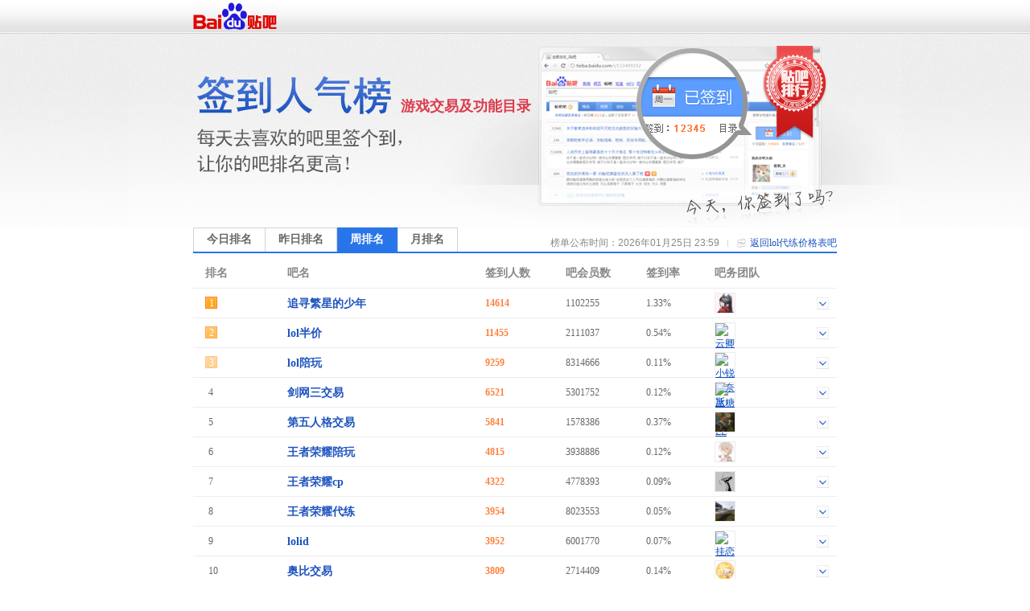

--- FILE ---
content_type: text/html; charset=GBK
request_url: https://tiebac.baidu.com/sign/index?kw=lol%B4%FA%C1%B7%BC%DB%B8%F1%B1%ED&type=2&pn=
body_size: 5548
content:
<!DOCTYPE html>
<!--STATUS OK-->
<html>
<head>
<meta charset="gbk">
<title>贴吧排行榜 </title>
<link rel="shortcut icon" href="//tb2.bdstatic.com/tb/favicon.ico" />
<link rel="apple-touch-icon" href="http://tb2.bdstatic.com/tb/wap/img/touch.png" />
<!--[if lt IE 9]>
<script language="javascript">
(function(){
var tags = ['header','footer','figure','figcaption','details','summary','hgroup','nav','aside','article','section','mark','abbr','meter','output','progress','time','video','audio','canvas','dialog'];
for(var i=tags.length - 1;i>-1;i--){ document.createElement(tags[i]);}
})();
</script>
<![endif]-->
<style>
header,footer,section,article,aside,nav,figure{display:block;margin:0;padding:0;border:0;}
</style>
<script>
var _VERSION = null;
</script>
<link rel="stylesheet" href="//tieba.baidu.com/tb/static-global/style/tb_common.css?v=1.0" />
<script src="//tb1.bdstatic.com/tb/js/Fe.js?v=6.0" ></script><link rel="stylesheet" href="//tieba.baidu.com/tb/static-global/style/tb_common_lazy.css?v=1.0" /><link rel="stylesheet" href="//tieba.baidu.com/tb/static-global/style/tb_ui.css?v=1.0" /><script src="//tieba.baidu.com/tb/static-global/lib/tb_lib.js?v=1.1" ></script><script src="//tieba.baidu.com/tb/static-member/js/common_logic_frozen.js?v=1.2" ></script><script src="//tieba.baidu.com/tb/static-global/lib/tb_ui.js?v=1.0" ></script><link id="css_head_0" href="//tb1.bdstatic.com/tb/static-sign/style/rank.css?v=20220413" type="text/css" rel="stylesheet"/>
<script type="text/javascript">
var PageData = {
'tbs' : "",
'pid' : '',
'page_id' : 0,
'page' : 'rank',
'user' : {"is_login":false,"id":0,"ip":0,"name":"","email":"","mobilephone":"","no_un":0,"portrait":"","itieba_portrait":"","passapi":{"time":"1769768595","token":"2c63281f4af7eba999a7a1eb3251dc5d"}}};
PageData.user.name_url = "";
var Env = {};
Env.server_time = 1769768595000;
var TbConf = {
'domain' : {"TB_STATIC":"http://static.tieba.baidu.com/","TB":"http://tieba.baidu.com/","PASSPORT":"http://passport.baidu.com/","MSG":"http://msg.baidu.com/","SPACE":"http://hi.baidu.com/","UFACE":"http://tb.himg.baidu.com/","IMGSRC":"http://imgsrc.baidu.com/","ZYQ_AD":"http://a.baidu.com/","ZYQ_SMALL_PIC":"http://imgsrc.baidu.com/forum/abpic/item/","TB_UPLOAD":"http://upload.tieba.baidu.com/","TB_STATIC_NEW":"//tb1.bdstatic.com/"}};
var Tbs = null;
</script>
</head>
<body>
<div class="top">
    <div>
          <a href="https://tieba.baidu.com/index.html" target="_blank"><img style="vertical-align:bottom;border-width:0" alt="贴吧首页" src="//tb2.bdstatic.com/tb/static-member/html/logo.png" /></a>
    </div>
</div>

<div class="head">
    <div class="rd_head_img">
        <div class="rd_dirname_wrapper"><div class="rd_dirname">游戏交易及功能目录</div></div>
        <div class="rd_eoln"></div>
    </div>
</div>
<div class="content ">
        <div class="sign_rank_tab clearfix">
        <div class="subtab sign_rank_today"><a href="/sign/index?kw=lol%B4%FA%C1%B7%BC%DB%B8%F1%B1%ED&type=0&pn=1"><div>今日排名</div></a></div>
        
        <div class="subtab sign_rank_yesterday"><a href="/sign/index?kw=lol%B4%FA%C1%B7%BC%DB%B8%F1%B1%ED&type=1&pn=1"><div>昨日排名</div></a></div>        <div class="subtab sign_rank_week sign_rank_tab_focus"><a href="/sign/index?kw=lol%B4%FA%C1%B7%BC%DB%B8%F1%B1%ED&type=2&pn=1"><div>周排名</div></a></div>        <div class="subtab sign_rank_month"><a href="/sign/index?kw=lol%B4%FA%C1%B7%BC%DB%B8%F1%B1%ED&type=3&pn=1"><div>月排名</div></a></div>        <div class="return_link"><a href="/f?kw=lol%B4%FA%C1%B7%BC%DB%B8%F1%B1%ED">返回lol代练价格表吧</a></div>
        <div class="returnbtn"></div>
        <div class="return_sepataror"></div>
                <div class="return_time">榜单公布时间：2026年01月25日 23:59</div>
    </div>
        <div class="sign_rank_table">
        <table border="0" cellSpacing="0" cellPadding="0">
            <tr>
                <th class="pl_15" width="102">排名</th>
                <th width="246">吧名</th>
                <th width="100">签到人数</th>
                <th width="100">吧会员数</th>
                <th width="85" title="签到数与会员数的比率">签到率</th>
                <th>吧务团队</th>
            </tr>

                        <tr class="j_rank_row ">
                <td class="rank_index"><div class="rank_index_icon icon_1">1</div></td>
                <td class="forum_name"><a target="_blank" href="http://tieba.baidu.com/f?kw=%D7%B7%D1%B0%B7%B1%D0%C7%B5%C4%C9%D9%C4%EA">追寻繁星的少年</a></td>
                <td class="forum_sign_num">14614</td>
                <td class="forum_member">1102255</td>
                <td class="forum_sign_rate">1.33%</td>
                <td class="forum_sign_manager clearfix">
                                        <div class="manager_icon "><a target="_blank" href="http://tieba.baidu.com/i/sys/jump?un=双鱼笛岁月"><img title="双鱼笛岁月" height="24" width="24" src="https://gss0.bdstatic.com/6LZ1dD3d1sgCo2Kml5_Y_D3/sys/portrait/item/2d65cbabd3e3b5d1cbead4c23b6a" /></a></div>
                                                            <div data-fname="%D7%B7%D1%B0%B7%B1%D0%C7%B5%C4%C9%D9%C4%EA" class="icon_down"></div>
                </td>
            </tr>
                        <tr class="j_rank_row ">
                <td class="rank_index"><div class="rank_index_icon icon_2">2</div></td>
                <td class="forum_name"><a target="_blank" href="http://tieba.baidu.com/f?kw=lol%B0%EB%BC%DB">lol半价</a></td>
                <td class="forum_sign_num">11455</td>
                <td class="forum_member">2111037</td>
                <td class="forum_sign_rate">0.54%</td>
                <td class="forum_sign_manager clearfix">
                                        <div class="manager_icon "><a target="_blank" href="http://tieba.baidu.com/i/sys/jump?un=云卿yq"><img title="云卿yq" height="24" width="24" src="https://gss0.bdstatic.com/6LZ1dD3d1sgCo2Kml5_Y_D3/sys/portrait/item/4e33d4c6c7e47971065d" /></a></div>
                                                            <div data-fname="lol%B0%EB%BC%DB" class="icon_down"></div>
                </td>
            </tr>
                        <tr class="j_rank_row ">
                <td class="rank_index"><div class="rank_index_icon icon_3">3</div></td>
                <td class="forum_name"><a target="_blank" href="http://tieba.baidu.com/f?kw=lol%C5%E3%CD%E6">lol陪玩</a></td>
                <td class="forum_sign_num">9259</td>
                <td class="forum_member">8314666</td>
                <td class="forum_sign_rate">0.11%</td>
                <td class="forum_sign_manager clearfix">
                                        <div class="manager_icon "><a target="_blank" href="http://tieba.baidu.com/i/sys/jump?un=小锐很奈斯"><img title="小锐很奈斯" height="24" width="24" src="https://gss0.bdstatic.com/6LZ1dD3d1sgCo2Kml5_Y_D3/sys/portrait/item/4cc0d0a1c8f1badcc4cecbb9c603" /></a></div>
                                                            <div data-fname="lol%C5%E3%CD%E6" class="icon_down"></div>
                </td>
            </tr>
                        <tr class="j_rank_row ">
                <td class="rank_index"><div class="rank_index_icon icon_">4</div></td>
                <td class="forum_name"><a target="_blank" href="http://tieba.baidu.com/f?kw=%BD%A3%CD%F8%C8%FD%BD%BB%D2%D7">剑网三交易</a></td>
                <td class="forum_sign_num">6521</td>
                <td class="forum_member">5301752</td>
                <td class="forum_sign_rate">0.12%</td>
                <td class="forum_sign_manager clearfix">
                                        <div class="manager_icon "><a target="_blank" href="http://tieba.baidu.com/i/sys/jump?un=冰糖香蕉LL"><img title="冰糖香蕉LL" height="24" width="24" src="https://gss0.bdstatic.com/6LZ1dD3d1sgCo2Kml5_Y_D3/sys/portrait/item/f6d0b1f9ccc7cfe3bdb64c4c3d0a" /></a></div>
                                                            <div data-fname="%BD%A3%CD%F8%C8%FD%BD%BB%D2%D7" class="icon_down"></div>
                </td>
            </tr>
                        <tr class="j_rank_row ">
                <td class="rank_index"><div class="rank_index_icon icon_">5</div></td>
                <td class="forum_name"><a target="_blank" href="http://tieba.baidu.com/f?kw=%B5%DA%CE%E5%C8%CB%B8%F1%BD%BB%D2%D7">第五人格交易</a></td>
                <td class="forum_sign_num">5841</td>
                <td class="forum_member">1578386</td>
                <td class="forum_sign_rate">0.37%</td>
                <td class="forum_sign_manager clearfix">
                                        <div class="manager_icon "><a target="_blank" href="http://tieba.baidu.com/i/sys/jump?un=韩家留公子"><img title="韩家留公子" height="24" width="24" src="https://gss0.bdstatic.com/6LZ1dD3d1sgCo2Kml5_Y_D3/sys/portrait/item/b5e1baabbcd2c1f4b9abd7d3b886" /></a></div>
                                                            <div data-fname="%B5%DA%CE%E5%C8%CB%B8%F1%BD%BB%D2%D7" class="icon_down"></div>
                </td>
            </tr>
                        <tr class="j_rank_row ">
                <td class="rank_index"><div class="rank_index_icon icon_">6</div></td>
                <td class="forum_name"><a target="_blank" href="http://tieba.baidu.com/f?kw=%CD%F5%D5%DF%C8%D9%D2%AB%C5%E3%CD%E6">王者荣耀陪玩</a></td>
                <td class="forum_sign_num">4815</td>
                <td class="forum_member">3938886</td>
                <td class="forum_sign_rate">0.12%</td>
                <td class="forum_sign_manager clearfix">
                                        <div class="manager_icon "><a target="_blank" href="http://tieba.baidu.com/i/sys/jump?un=陪玩吧管家"><img title="陪玩吧管家" height="24" width="24" src="https://gss0.bdstatic.com/6LZ1dD3d1sgCo2Kml5_Y_D3/sys/portrait/item/8c0fc5e3cde6b0c9b9dcbcd2559b" /></a></div>
                                                            <div data-fname="%CD%F5%D5%DF%C8%D9%D2%AB%C5%E3%CD%E6" class="icon_down"></div>
                </td>
            </tr>
                        <tr class="j_rank_row ">
                <td class="rank_index"><div class="rank_index_icon icon_">7</div></td>
                <td class="forum_name"><a target="_blank" href="http://tieba.baidu.com/f?kw=%CD%F5%D5%DF%C8%D9%D2%ABcp">王者荣耀cp</a></td>
                <td class="forum_sign_num">4322</td>
                <td class="forum_member">4778393</td>
                <td class="forum_sign_rate">0.09%</td>
                <td class="forum_sign_manager clearfix">
                                        <div class="manager_icon "><a target="_blank" href="http://tieba.baidu.com/i/sys/jump?un=秣韵陵"><img title="秣韵陵" height="24" width="24" src="https://gss0.bdstatic.com/6LZ1dD3d1sgCo2Kml5_Y_D3/sys/portrait/item/efc1eff7d4cfc1eae46b" /></a></div>
                                                            <div data-fname="%CD%F5%D5%DF%C8%D9%D2%ABcp" class="icon_down"></div>
                </td>
            </tr>
                        <tr class="j_rank_row ">
                <td class="rank_index"><div class="rank_index_icon icon_">8</div></td>
                <td class="forum_name"><a target="_blank" href="http://tieba.baidu.com/f?kw=%CD%F5%D5%DF%C8%D9%D2%AB%B4%FA%C1%B7">王者荣耀代练</a></td>
                <td class="forum_sign_num">3954</td>
                <td class="forum_member">8023553</td>
                <td class="forum_sign_rate">0.05%</td>
                <td class="forum_sign_manager clearfix">
                                        <div class="manager_icon "><a target="_blank" href="http://tieba.baidu.com/i/sys/jump?un=岁月如花668"><img title="岁月如花668" height="24" width="24" src="https://gss0.bdstatic.com/6LZ1dD3d1sgCo2Kml5_Y_D3/sys/portrait/item/4edfcbead4c2c8e7bba83636387437" /></a></div>
                                                            <div data-fname="%CD%F5%D5%DF%C8%D9%D2%AB%B4%FA%C1%B7" class="icon_down"></div>
                </td>
            </tr>
                        <tr class="j_rank_row ">
                <td class="rank_index"><div class="rank_index_icon icon_">9</div></td>
                <td class="forum_name"><a target="_blank" href="http://tieba.baidu.com/f?kw=lolid">lolid</a></td>
                <td class="forum_sign_num">3952</td>
                <td class="forum_member">6001770</td>
                <td class="forum_sign_rate">0.07%</td>
                <td class="forum_sign_manager clearfix">
                                        <div class="manager_icon "><a target="_blank" href="http://tieba.baidu.com/i/sys/jump?un=挂恋"><img title="挂恋" height="24" width="24" src="https://gss0.bdstatic.com/6LZ1dD3d1sgCo2Kml5_Y_D3/sys/portrait/item/b6f6b9d2c1b51e02" /></a></div>
                                                            <div data-fname="lolid" class="icon_down"></div>
                </td>
            </tr>
                        <tr class="j_rank_row ">
                <td class="rank_index"><div class="rank_index_icon icon_">10</div></td>
                <td class="forum_name"><a target="_blank" href="http://tieba.baidu.com/f?kw=%B0%C2%B1%C8%BD%BB%D2%D7">奥比交易</a></td>
                <td class="forum_sign_num">3809</td>
                <td class="forum_member">2714409</td>
                <td class="forum_sign_rate">0.14%</td>
                <td class="forum_sign_manager clearfix">
                                        <div class="manager_icon "><a target="_blank" href="http://tieba.baidu.com/i/sys/jump?un=淡墨绘清颜43"><img title="淡墨绘清颜43" height="24" width="24" src="https://gss0.bdstatic.com/6LZ1dD3d1sgCo2Kml5_Y_D3/sys/portrait/item/1071b5adc4abbbe6c7e5d1d534330185" /></a></div>
                                                            <div data-fname="%B0%C2%B1%C8%BD%BB%D2%D7" class="icon_down"></div>
                </td>
            </tr>
                        <tr class="j_rank_row ">
                <td class="rank_index"><div class="rank_index_icon icon_">11</div></td>
                <td class="forum_name"><a target="_blank" href="http://tieba.baidu.com/f?kw=%C8%BA%D0%C7">群星</a></td>
                <td class="forum_sign_num">3799</td>
                <td class="forum_member">240206</td>
                <td class="forum_sign_rate">1.58%</td>
                <td class="forum_sign_manager clearfix">
                                        <div class="manager_icon "><a target="_blank" href="http://tieba.baidu.com/i/sys/jump?un=那年老司机_"><img title="那年老司机_" height="24" width="24" src="https://gss0.bdstatic.com/6LZ1dD3d1sgCo2Kml5_Y_D3/sys/portrait/item/14d5c4c7c4eac0cfcbbebbfa5fb8d8" /></a></div>
                                                            <div data-fname="%C8%BA%D0%C7" class="icon_down"></div>
                </td>
            </tr>
                        <tr class="j_rank_row ">
                <td class="rank_index"><div class="rank_index_icon icon_">12</div></td>
                <td class="forum_name"><a target="_blank" href="http://tieba.baidu.com/f?kw=%CD%F5%D5%DF%C8%D9%D2%ABid">王者荣耀id</a></td>
                <td class="forum_sign_num">2894</td>
                <td class="forum_member">3528934</td>
                <td class="forum_sign_rate">0.08%</td>
                <td class="forum_sign_manager clearfix">
                                        <div class="manager_icon "><a target="_blank" href="http://tieba.baidu.com/i/sys/jump?un=我都会很爱你"><img title="我都会很爱你" height="24" width="24" src="https://gss0.bdstatic.com/6LZ1dD3d1sgCo2Kml5_Y_D3/sys/portrait/item/de17ced2b6bcbbe1badcb0aec4e38f31" /></a></div>
                                                            <div data-fname="%CD%F5%D5%DF%C8%D9%D2%ABid" class="icon_down"></div>
                </td>
            </tr>
                        <tr class="j_rank_row ">
                <td class="rank_index"><div class="rank_index_icon icon_">13</div></td>
                <td class="forum_name"><a target="_blank" href="http://tieba.baidu.com/f?kw=%D3%C0%BD%D9%CE%DE%BC%E4%C5%E3%CD%E6">永劫无间陪玩</a></td>
                <td class="forum_sign_num">2658</td>
                <td class="forum_member">1309938</td>
                <td class="forum_sign_rate">0.20%</td>
                <td class="forum_sign_manager clearfix">
                                        <div class="manager_icon "><a target="_blank" href="http://tieba.baidu.com/i/sys/jump?un=草莓味的青墨"><img title="草莓味的青墨" height="24" width="24" src="https://gss0.bdstatic.com/6LZ1dD3d1sgCo2Kml5_Y_D3/sys/portrait/item/2365b2ddddaeceb6b5c4c7e0c4ab95d7" /></a></div>
                                                            <div data-fname="%D3%C0%BD%D9%CE%DE%BC%E4%C5%E3%CD%E6" class="icon_down"></div>
                </td>
            </tr>
                        <tr class="j_rank_row ">
                <td class="rank_index"><div class="rank_index_icon icon_">14</div></td>
                <td class="forum_name"><a target="_blank" href="http://tieba.baidu.com/f?kw=%BE%F8%B5%D8%C7%F3%C9%FA%C5%E3%CD%E6">绝地求生陪玩</a></td>
                <td class="forum_sign_num">2574</td>
                <td class="forum_member">1940723</td>
                <td class="forum_sign_rate">0.13%</td>
                <td class="forum_sign_manager clearfix">
                                        <div class="manager_icon "><a target="_blank" href="http://tieba.baidu.com/i/sys/jump?un=yyyyyy小妹"><img title="yyyyyy小妹" height="24" width="24" src="https://gss0.bdstatic.com/6LZ1dD3d1sgCo2Kml5_Y_D3/sys/portrait/item/86c7797979797979d0a1c3c394bd" /></a></div>
                                                            <div data-fname="%BE%F8%B5%D8%C7%F3%C9%FA%C5%E3%CD%E6" class="icon_down"></div>
                </td>
            </tr>
                        <tr class="j_rank_row ">
                <td class="rank_index"><div class="rank_index_icon icon_">15</div></td>
                <td class="forum_name"><a target="_blank" href="http://tieba.baidu.com/f?kw=%C5%E3%CD%E6%BE%AB%D1%A1">陪玩精选</a></td>
                <td class="forum_sign_num">2509</td>
                <td class="forum_member">1078472</td>
                <td class="forum_sign_rate">0.23%</td>
                <td class="forum_sign_manager clearfix">
                                        <div class="manager_icon "><a target="_blank" href="http://tieba.baidu.com/i/sys/jump?un=怎么办啊72"><img title="怎么办啊72" height="24" width="24" src="https://gss0.bdstatic.com/6LZ1dD3d1sgCo2Kml5_Y_D3/sys/portrait/item/cf11d4f5c3b4b0ecb0a13732f233" /></a></div>
                                                            <div data-fname="%C5%E3%CD%E6%BE%AB%D1%A1" class="icon_down"></div>
                </td>
            </tr>
                        <tr class="j_rank_row ">
                <td class="rank_index"><div class="rank_index_icon icon_">16</div></td>
                <td class="forum_name"><a target="_blank" href="http://tieba.baidu.com/f?kw=%CD%F5%D5%DF%C8%D9%D2%AB%BD%BB%D2%D7">王者荣耀交易</a></td>
                <td class="forum_sign_num">2441</td>
                <td class="forum_member">4763155</td>
                <td class="forum_sign_rate">0.05%</td>
                <td class="forum_sign_manager clearfix">
                                        <div class="manager_icon "><a target="_blank" href="http://tieba.baidu.com/i/sys/jump?un=风已入夏"><img title="风已入夏" height="24" width="24" src="https://gss0.bdstatic.com/6LZ1dD3d1sgCo2Kml5_Y_D3/sys/portrait/item/ac15b7e7d2d1c8ebcfc40a00" /></a></div>
                                                            <div data-fname="%CD%F5%D5%DF%C8%D9%D2%AB%BD%BB%D2%D7" class="icon_down"></div>
                </td>
            </tr>
                        <tr class="j_rank_row ">
                <td class="rank_index"><div class="rank_index_icon icon_">17</div></td>
                <td class="forum_name"><a target="_blank" href="http://tieba.baidu.com/f?kw=csgo%CA%CE%C6%B7%BD%BB%D2%D7">csgo饰品交易</a></td>
                <td class="forum_sign_num">2217</td>
                <td class="forum_member">2430148</td>
                <td class="forum_sign_rate">0.09%</td>
                <td class="forum_sign_manager clearfix">
                                        <div class="manager_icon "><a target="_blank" href="http://tieba.baidu.com/i/sys/jump?un=苏仨_小2B"><img title="苏仨_小2B" height="24" width="24" src="https://gss0.bdstatic.com/6LZ1dD3d1sgCo2Kml5_Y_D3/sys/portrait/item/d7d8cbd5d8ed5fd0a13242fd18" /></a></div>
                                                            <div data-fname="csgo%CA%CE%C6%B7%BD%BB%D2%D7" class="icon_down"></div>
                </td>
            </tr>
                        <tr class="j_rank_row ">
                <td class="rank_index"><div class="rank_index_icon icon_">18</div></td>
                <td class="forum_name"><a target="_blank" href="http://tieba.baidu.com/f?kw=steam%CC%F8%D4%E9%CA%D0%B3%A1">steam跳蚤市场</a></td>
                <td class="forum_sign_num">2160</td>
                <td class="forum_member">306507</td>
                <td class="forum_sign_rate">0.70%</td>
                <td class="forum_sign_manager clearfix">
                                        <div class="manager_icon "><a target="_blank" href="http://tieba.baidu.com/i/sys/jump?un=4399傲_天"><img title="4399傲_天" height="24" width="24" src="https://gss0.bdstatic.com/6LZ1dD3d1sgCo2Kml5_Y_D3/sys/portrait/item/419f34333939b0c15fccecf51f" /></a></div>
                                                            <div data-fname="steam%CC%F8%D4%E9%CA%D0%B3%A1" class="icon_down"></div>
                </td>
            </tr>
                        <tr class="j_rank_row ">
                <td class="rank_index"><div class="rank_index_icon icon_">19</div></td>
                <td class="forum_name"><a target="_blank" href="http://tieba.baidu.com/f?kw=%CD%F5%D5%DF%C5%E3%CD%E6">王者陪玩</a></td>
                <td class="forum_sign_num">2105</td>
                <td class="forum_member">828376</td>
                <td class="forum_sign_rate">0.25%</td>
                <td class="forum_sign_manager clearfix">
                                        <div class="manager_icon "><a target="_blank" href="http://tieba.baidu.com/i/sys/jump?un=cbbfemaz"><img title="cbbfemaz" height="24" width="24" src="https://gss0.bdstatic.com/6LZ1dD3d1sgCo2Kml5_Y_D3/sys/portrait/item/c5ea63626266656d617a0755" /></a></div>
                                                            <div data-fname="%CD%F5%D5%DF%C5%E3%CD%E6" class="icon_down"></div>
                </td>
            </tr>
                        <tr class="j_rank_row ">
                <td class="rank_index"><div class="rank_index_icon icon_">20</div></td>
                <td class="forum_name"><a target="_blank" href="http://tieba.baidu.com/f?kw=%BA%CD%C6%BD%BE%AB%D3%A2%C5%E3%CD%E6">和平精英陪玩</a></td>
                <td class="forum_sign_num">2062</td>
                <td class="forum_member">1604412</td>
                <td class="forum_sign_rate">0.13%</td>
                <td class="forum_sign_manager clearfix">
                                        <div class="manager_icon "><a target="_blank" href="http://tieba.baidu.com/i/sys/jump?un=傻愣七"><img title="傻愣七" height="24" width="24" src="https://gss0.bdstatic.com/6LZ1dD3d1sgCo2Kml5_Y_D3/sys/portrait/item/74bcc9b5e3b6c6df54c0" /></a></div>
                                                            <div data-fname="%BA%CD%C6%BD%BE%AB%D3%A2%C5%E3%CD%E6" class="icon_down"></div>
                </td>
            </tr>
                    </table>
    </div>
    <div class="pager_container clearfix">
    <div class="pager">
        <div class="pagination"><span class="current">1</span>
<a href="/sign/index?kw=lol%B4%FA%C1%B7%BC%DB%B8%F1%B1%ED&type=2&pn=2">2</a>
<a href="/sign/index?kw=lol%B4%FA%C1%B7%BC%DB%B8%F1%B1%ED&type=2&pn=3">3</a>
<a href="/sign/index?kw=lol%B4%FA%C1%B7%BC%DB%B8%F1%B1%ED&type=2&pn=4">4</a>
<a href="/sign/index?kw=lol%B4%FA%C1%B7%BC%DB%B8%F1%B1%ED&type=2&pn=5">5</a>
<a href="/sign/index?kw=lol%B4%FA%C1%B7%BC%DB%B8%F1%B1%ED&type=2&pn=6">6</a>
<a href="/sign/index?kw=lol%B4%FA%C1%B7%BC%DB%B8%F1%B1%ED&type=2&pn=7">7</a>
<a href="/sign/index?kw=lol%B4%FA%C1%B7%BC%DB%B8%F1%B1%ED&type=2&pn=8">8</a>
<a href="/sign/index?kw=lol%B4%FA%C1%B7%BC%DB%B8%F1%B1%ED&type=2&pn=9">9</a>
<a href="/sign/index?kw=lol%B4%FA%C1%B7%BC%DB%B8%F1%B1%ED&type=2&pn=10">10</a>
<a href="/sign/index?kw=lol%B4%FA%C1%B7%BC%DB%B8%F1%B1%ED&type=2&pn=2">下一页</a>
<a href="/sign/index?kw=lol%B4%FA%C1%B7%BC%DB%B8%F1%B1%ED&type=2&pn=99">尾页</a>
</div>    </div>
    </div>
</div>
<div class="help_zone">
    <div class="help_title"><p>帮助中心</p></div>
    <div class="help_txt">
        <p class="font_b">贴吧排行榜是什么？</p>
        <p>贴吧排行榜是以贴吧目录为单位，以各吧每日签到人数为排名标准的官方排行榜。一个吧在贴吧排行榜中的位置反映了这个吧在本目录下的人气水平和影响力。</p>
        <p>&nbsp;</p>
        <p class="font_b">我想帮本吧快速提升排名，该怎么做？</p>
        <p>每天来吧里签到，在吧里多留下有价值的内容，积极和吧友讨论，就可以提升本吧的活跃度和影响力，吸引更多吧友来签到喔~也可以直接邀请你的朋友们来本吧签到，帮你喜欢的吧提升排名！</p>
    </div>
</div>
<div id="footer">                                                                                                         
	<span>&copy;<script>document.write(new Date().getFullYear());</script> Baidu</span>
	<a target="_blank" href="/tb/eula.html">贴吧协议</a>
	<span>|</span>
	<a target="_blank" href="/贴吧意见反馈">意见反馈</a>
	<span>|</span>
	<a target="_blank" href="/tb/zt/declare/">收费删贴警示</a>
</div>
<script type="text/template" id="tpl_manager" >
<#macro manager data>

<table class="manager_list" cellspacing="0" cellpadding="0" border="0" width="100%">
<#if (data.owners.length > 0)>
<tr valign="top">
<td class="managet_txt" width="70">吧&nbsp;&nbsp;&nbsp;&nbsp;主：</td>
<td class="mc_list">
<#list data.owners as list>
<a href="/i/sys/jump?un=${list.user.user_name}" target="_blank">${list.user.user_name}</a>&nbsp;
</#list>
</td>
</tr>
</#if>

<#if (data.managers.length > 0)>
<tr valign="top">
<td class="managet_txt" >小&nbsp;吧&nbsp;主：</td>
<td class="mc_list">
<#list data.managers as list>
<a href="/i/sys/jump?un=${list.user.user_name}" target="_blank">${list.user.user_name}</a>&nbsp;
</#list>
</td>
</tr>
</#if>

<#if (data.picediters.length > 0)>
<tr valign="top">
<td class="managet_txt" >图片小编：</td>
<td class="mc_list">
<#list data.picediters as list>
<a href="/i/sys/jump?un=${list.user.user_name}" target="_blank">${list.user.user_name}</a>&nbsp;
</#list>
</td>
</tr>
</#if>

<#if (data.videoediters.length > 0)>
<tr valign="top">
<td class="managet_txt" >视频小编：</td>
<td class="mc_list">
<#list data.videoediters as list>
<a href="/i/sys/jump?un=${list.user.user_name}" target="_blank">${list.user.user_name}</a>&nbsp;
</#list>
</td>
</tr>
</#if>


<#if (data.owners.length <= 0&&data.managers.length <= 0&&data.picediters.length <= 0&&data.videoediters.length <= 0)>
<tr>
    <td class="color_gr" colspan="2">本吧暂时没有吧务团队哦</td>
</tr>
</#if>
</table>
</#macro>
</script><script>
    PageData.sign_info = {"errno":0,"errmsg":"success","user_info":[],"forum_info":{"is_on":true,"is_filter":false,"forum_info":{"forum_id":5663317,"level_1_dir_name":"游戏交易及功能"},"current_rank_info":{"sign_count":174,"member_count":1078830,"sign_rank":151,"dir_rate":"0.1"},"level_1_dir_name":"游戏","level_2_dir_name":"游戏交易及功能","yesterday_rank_info":{"sign_count":176,"member_count":1078826,"sign_rank":161,"dir_rate":"0.1"},"weekly_rank_info":{"sign_count":189,"member_count":1078821,"sign_rank":152},"monthly_rank_info":{"sign_count":199,"member_count":1078771,"sign_rank":149}}};
            var bds_config = {'bdText':"我喜欢的“lol代练价格表吧”上周在贴吧动漫目录下排名第152！快来围观吧~~ "};
    </script>
<script type="text/javascript" id="bdshare_js" data="type=tools&amp;uid=105791" ></script>
<script id="js_foot_0" src="//tb1.bdstatic.com/tb/static-sign/js/rank.js?v=20220413" type="text/javascript"></script>
<script id="js_foot_1" src="//tb1.bdstatic.com/tb/static-sign/js/easytemplate.js?v=20220413" type="text/javascript"></script>
<script>

</script><!-- [!MARK][DO NOT DEL]IMPORTANT LOGI -->
<!-- [!MARK][DO NOT DEL]NORMAL LOGIC -->
<!-- [!MARK][DO NOT DEL]OPTIONAL LOGIC -->
</body>
</html>
